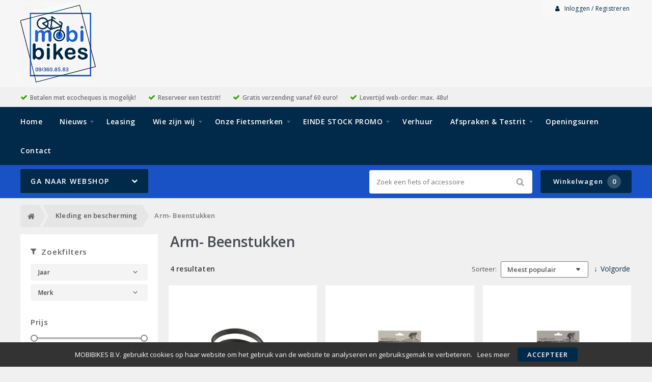

--- FILE ---
content_type: text/html; charset=utf-8
request_url: https://mobibikes.be/kleding-en-bescherming/52-arm-beenstukken
body_size: 10086
content:
<!DOCTYPE html>
<html dir="ltr" lang="nl">
<head>
    <meta charset="utf-8" />
    <title>Arm- Beenstukken | Fietsen</title>
    <meta name="viewport" content="width=device-width, initial-scale=1, user-scalable=no">
    <meta property="og:locale" content="nl_NL" />
    <meta property="og:type" content="product.group" />
    <meta property="og:title" content="Arm- Beenstukken | Fietsen" />
    <meta property="og:site_name" content="MOBIBIKES B.V."/>
    <meta name="twitter:card" content="summary">
    <meta name="twitter:title" content="Arm- Beenstukken | Fietsen">
    <meta property="og:url" content="https://mobibikes.be/52-arm-beenstukken" />
    <link href="https://mobibikes.be/52-arm-beenstukken" rel="canonical" />
    <base href="https://mobibikes.be/" />
    <meta name="robots" content="all">
    <meta name="revisit-after" content="1 day">
    <link rel="shortcut icon" type="image/x-icon" href="/static/catalog/theme/crossretail/image/favicon.ico" />
    <link href="/static/catalog/javascript/jquery/colorbox/colorbox.css" rel="stylesheet" type="text/css" media="screen" />
        <!-- polyfill `nomodule` in Safari 10.1: -->
    <script type=module>
        !function(e,t,n){!("noModule"in(t=e.createElement("script")))&&"onbeforeload"in t&&(n=!1,e.addEventListener("beforeload",function(e){if(e.target===t)n=!0;else if(!e.target.hasAttribute("nomodule")||!n)return;e.preventDefault()},!0),t.type="module",t.src=".",e.head.appendChild(t),t.remove())}(document)
    </script>
    <script src="static/catalog/javascript/jquery/jquery-1.7.1.min.js" nomodule></script>
    <script src="static/catalog/theme/crossretail/javascript/legacy/legacy-scripts.js" nomodule></script>

    <link href="/assets/crossretail/b05a325adb46c86351443313150a0668.css" type="text/css" rel="stylesheet" />
    <script src="/assets/crossretail/095990e6aab4e82873ded2e9104c03e5.js" type="text/javascript"></script>
    <!--[if lt IE 9]><script src="https://html5shiv.googlecode.com/svn/trunk/html5.js"></script><![endif]-->
<!-- Global site tag (gtag.js) - GA4 -->
<script async src="https://www.googletagmanager.com/gtag/js?id=G-CBYC1BEHQB"></script>
<script>
window.dataLayer = window.dataLayer || [];
function gtag(){dataLayer.push(arguments);}
gtag('js', new Date());
gtag('config', 'G-CBYC1BEHQB'); 
gtag('config', 'UA-72189740-1'); 
</script><!-- Google Analytics -->
<script>
    $(document).ready(function()
    {
        app.analytics.debug = false;
                    });
</script>
<!-- end -->
</head>

<body id="store_0" class="page__type--product page__layout--category template__crossretail  ">
    <script type="text/javascript">
        app.page.active = {"route":"product\/category","type":"category","urlsPath":["https:\/\/mobibikes.be\/kleding-en-bescherming\/soorten","https:\/\/mobibikes.be\/kleding-en-bescherming\/52-arm-beenstukken"]};
        app.page.experiments = {"special_price_styling":{"experimentId":"5Lv1Tk0kSfSUu2SHooWu5g","variationId":1},"product_item_buttons":{"experimentId":"9cCkf6c3SFunrD4_YSBhnw","variationId":0}};
    </script>
    <header id="header" class="header--default">

        <div class="wrapper">

            <div id="logo">
                <a href="https://mobibikes.be/">
                    <img src="/image/data/mobi-logo-v2.png" alt="MOBIBIKES B.V." />
                </a>
            </div>

            <div id="account-block" class="account-block">
                                                        
    <span class="user-nav d--inline-block header-block">
                    <span class="user-nav__item js-menu-item-account">
                <a id="my_account" class="js-account" href="https://mobibikes.be/inloggen">
                    <i class="fa fa-user" aria-hidden="true"></i>
                    Inloggen / Registreren                </a>
            </span>
            </span>
            </div>

                                    <div id="header_modules"></div>
        </div>

                <div id="checkmarks">
            <div class="wrapper">
                                    <span>Betalen met ecocheques is mogelijk!</span>
                                    <span>Reserveer een testrit!</span>
                                    <span>Gratis verzending vanaf 60 euro!</span>
                                    <span>Levertijd web-order: max. 48u!</span>
                            </div>
        </div>
        
        <div id="nav">
            <div class="wrapper">
                <div id="nav-left">

                    <ul class="store-nav level-1">
                        <li><a href="https://mobibikes.be/">Home</a></li>
                                                                                                    <li class="has-children">
                                <a href="https://mobibikes.be/nieuws">
                                    Nieuws                                </a>
                                                            <div class="submenu">
                                    <ul>
                                                                            <li>
                                            <a href="https://mobibikes.be/nieuws/opendeurweekend-8-9-maart">
                                                Opendeurweekend 2025                                                                                            </a>
                                                                                    </li>
                                                                        </ul>
                                </div>
                                                        </li>
                                                                                <li class="">
                                <a href="https://mobibikes.be/leasing">
                                    Leasing                                </a>
                                                        </li>
                                                                                <li class="has-children">
                                <a href="https://mobibikes.be/about-us">
                                    Wie zijn wij                                </a>
                                                            <div class="submenu">
                                    <ul>
                                                                            <li>
                                            <a href="https://mobibikes.be/onze-winkel">
                                                onze winkel                                                                                            </a>
                                                                                    </li>
                                                                            <li>
                                            <a href="https://mobibikes.be/nuvinci-testcenter">
                                                nuvinci testcenter                                                                                            </a>
                                                                                    </li>
                                                                        </ul>
                                </div>
                                                        </li>
                                                                                <li class="has-children">
                                <a href="https://mobibikes.be/fietsen-1">
                                    Onze Fietsmerken                                </a>
                                                            <div class="submenu">
                                    <ul>
                                                                            <li>
                                            <a href="https://mobibikes.be/accessoires-1">
                                                Onze merken                                                                                            </a>
                                                                                    </li>
                                                                            <li>
                                            <a href="https://mobibikes.be/elektrische-fietsen-1">
                                                Riese &amp; Muller                                                                                            </a>
                                                                                    </li>
                                                                            <li>
                                            <a href="https://mobibikes.be/gazelle-1">
                                                Gazelle                                                                                            </a>
                                                                                    </li>
                                                                            <li>
                                            <a href="https://mobibikes.be/koga-1">
                                                Koga                                                                                            </a>
                                                                                    </li>
                                                                            <li>
                                            <a href="https://mobibikes.be/scott">
                                                Scott                                                                                            </a>
                                                                                    </li>
                                                                            <li>
                                            <a href="https://mobibikes.be/merida-mtb">
                                                Merida                                                                                            </a>
                                                                                    </li>
                                                                            <li>
                                            <a href="https://mobibikes.be/klever">
                                                Klever                                                                                            </a>
                                                                                    </li>
                                                                            <li>
                                            <a href="https://mobibikes.be/opium">
                                                Opium                                                                                            </a>
                                                                                    </li>
                                                                            <li>
                                            <a href="https://mobibikes.be/victoria-elektrisch">
                                                Victoria                                                                                            </a>
                                                                                    </li>
                                                                            <li>
                                            <a href="https://mobibikes.be/flyer">
                                                Flyer                                                                                            </a>
                                                                                    </li>
                                                                            <li>
                                            <a href="https://mobibikes.be/rotwild">
                                                Rotwild                                                                                            </a>
                                                                                    </li>
                                                                            <li>
                                            <a href="https://mobibikes.be/cortina-1">
                                                Cortina                                                                                            </a>
                                                                                    </li>
                                                                            <li>
                                            <a href="https://mobibikes.be/norta-1">
                                                Norta                                                                                            </a>
                                                                                    </li>
                                                                            <li>
                                            <a href="https://mobibikes.be/kinderfietsen">
                                                Kinderfietsen                                                                                            </a>
                                                                                    </li>
                                                                            <li>
                                            <a href="https://mobibikes.be/urbanisto-2">
                                                Urbanisto                                                                                            </a>
                                                                                    </li>
                                                                            <li>
                                            <a href="https://mobibikes.be/overjaarse-fietsen">
                                                Tweedehands                                                                                            </a>
                                                                                    </li>
                                                                            <li>
                                            <a href="https://mobibikes.be/aanbiedingen">
                                                Aanbiedingen                                                                                            </a>
                                                                                    </li>
                                                                        </ul>
                                </div>
                                                        </li>
                                                                                <li class="has-children">
                                <a href="https://mobibikes.be/accessoires">
                                    EINDE STOCK PROMO                                </a>
                                                            <div class="submenu">
                                    <ul>
                                                                            <li>
                                            <a href="https://mobibikes.be/accessoire-acties">
                                                accessoire acties                                                                                            </a>
                                                                                    </li>
                                                                        </ul>
                                </div>
                                                        </li>
                                                                                <li class="">
                                <a href="https://mobibikes.be/verhuur">
                                    Verhuur                                </a>
                                                        </li>
                                                                                <li class="has-children">
                                <a href="https://mobibikes.be/service">
                                    Afspraken &amp; Testrit                                </a>
                                                            <div class="submenu">
                                    <ul>
                                                                            <li>
                                            <a href="https://mobibikes.be/afspraak">
                                                Afspraak                                                                                            </a>
                                                                                    </li>
                                                                            <li>
                                            <a href="https://mobibikes.be/retour">
                                                Retourneren                                                                                            </a>
                                                                                    </li>
                                                                            <li>
                                            <a href="https://mobibikes.be/testritten">
                                                Testrit                                                                                            </a>
                                                                                    </li>
                                                                        </ul>
                                </div>
                                                        </li>
                                                                                <li class="">
                                <a href="https://mobibikes.be/openingsuren">
                                    Openingsuren                                </a>
                                                        </li>
                                                                    <li>
                            <a href="https://mobibikes.be/contact">Contact</a>
                        </li>
                    </ul>

                </div>
                <div style="clear:both;"></div>
            </div>
        </div>

        <div id="menu">

            <div class="wrapper">
                                    <input type="hidden" id="elastic_autosuggest" value="Zoek een fiets of accessoire" />
                
                <div id="search" >
                    <input type="search" name="search" placeholder="Zoek een fiets of accessoire" value="">
                    <div class="button-search"><i class="fa-search"></i></div>
                </div>

                

    
        <a href="https://mobibikes.be/winkelwagen" class="shopping-cart-button js-shopping-cart-button cr-button cr-button--primary d--inline-block">
        <i class="fa fa-cart"></i>
        Winkelwagen        <span class="shopping-cart-button__badge js-shopping-cart-badge d--inline-block">
            0        </span>
    </a>
            </div>
        </div>

        
<div class="mobile-menu-container gestures-enabled js-mobile-menu-container">
    <nav class="mobile-menu js-mobile-menu">
        <span class="js-close-menu close-menu">
            <i class="icon fa-times" aria-hidden="true"></i>
        </span>

        <div class="accountNav">
                    <a class="button small" href="https://mobibikes.be/inloggen">
                <i class="fa fa-user" aria-hidden="true"></i>
                Inloggen / Registreren            </a>
                </div>

                <div class="mobile-nav-list-item webshop">
            <span class="parent-item mobile js-open-submenu webshop">Webshop</span>
            <i class="icon fa-plus js-open-submenu" aria-hidden="true"></i>

            <div class="mobile-submenu">
                                                <li>
                        <a href="https://mobibikes.be/6h01">
                            6H01                        </a>
                    </li>
                                                                <li>
                        <a href="https://mobibikes.be/accessoires_1/soorten">
                            Accessoires                        </a>
                    </li>
                                                                <li>
                        <a href="https://mobibikes.be/banden/soorten">
                            Banden                        </a>
                    </li>
                                                                <li>
                        <a href="https://mobibikes.be/elektrische-fietsen/soorten">
                            Elektrische fietsen                        </a>
                    </li>
                                                                <li>
                        <a href="https://mobibikes.be/fietsen/soorten">
                            Fietsen                        </a>
                    </li>
                                                                <li>
                        <a href="https://mobibikes.be/fietsvervoer">
                            Fietsvervoer                        </a>
                    </li>
                                                                <li>
                        <a href="https://mobibikes.be/karren-en-aanhangers">
                            Karren en aanhangers                        </a>
                    </li>
                                                                <li>
                        <a href="https://mobibikes.be/kinderzitjes/soorten">
                            Kinderzitjes                        </a>
                    </li>
                                                                <li>
                        <a href="https://mobibikes.be/kleding-en-bescherming/soorten">
                            Kleding en bescherming                        </a>
                    </li>
                                                                <li>
                        <a href="https://mobibikes.be/sloten/soorten">
                            Sloten                        </a>
                    </li>
                                                                <li>
                        <a href="https://mobibikes.be/tassen-manden-en-kratten/soorten">
                            Tassen, manden en kratten                        </a>
                    </li>
                                                                <li>
                        <a href="https://mobibikes.be/techniek/soorten">
                            Techniek                        </a>
                    </li>
                                                                <li>
                        <a href="https://mobibikes.be/verlichting/soorten">
                            Verlichting                        </a>
                    </li>
                                                                <li>
                        <a href="https://mobibikes.be/zadels/soorten">
                            Zadels                        </a>
                    </li>
                                                        <li>
                    <a href="https://mobibikes.be/index.php?route=product/special">
                        Aanbiedingen                    </a>
                </li>
                        </div>
        </div>
        
        <div class="websiteNav">
                            <div class="mobile-nav-list-item">
                    <a href="https://mobibikes.be/" class="parent-item mobile">
                        Home                    </a>
                </div>
            
                                                
                    <div class="mobile-nav-list-item">
                        <a href="https://mobibikes.be/nieuws" class="parent-item mobile has-child">
                            Nieuws                        </a>

                                                <i class="icon fa-plus js-open-submenu" aria-hidden="true"></i>

                        <div class="mobile-submenu">
                                                        <li>
                                <a href="https://mobibikes.be/nieuws/opendeurweekend-8-9-maart">
                                    Opendeurweekend 2025                                </a>
                            </li>
                                                    </div>
                                            </div>
                                    
                    <div class="mobile-nav-list-item">
                        <a href="https://mobibikes.be/leasing" class="parent-item mobile ">
                            Leasing                        </a>

                                            </div>
                                    
                    <div class="mobile-nav-list-item">
                        <a href="https://mobibikes.be/about-us" class="parent-item mobile has-child">
                            Wie zijn wij                        </a>

                                                <i class="icon fa-plus js-open-submenu" aria-hidden="true"></i>

                        <div class="mobile-submenu">
                                                        <li>
                                <a href="https://mobibikes.be/onze-winkel">
                                    onze winkel                                </a>
                            </li>
                                                        <li>
                                <a href="https://mobibikes.be/nuvinci-testcenter">
                                    nuvinci testcenter                                </a>
                            </li>
                                                    </div>
                                            </div>
                                    
                    <div class="mobile-nav-list-item">
                        <a href="https://mobibikes.be/fietsen-1" class="parent-item mobile has-child">
                            Onze Fietsmerken                        </a>

                                                <i class="icon fa-plus js-open-submenu" aria-hidden="true"></i>

                        <div class="mobile-submenu">
                                                        <li>
                                <a href="https://mobibikes.be/accessoires-1">
                                    Onze merken                                </a>
                            </li>
                                                        <li>
                                <a href="https://mobibikes.be/elektrische-fietsen-1">
                                    Riese &amp; Muller                                </a>
                            </li>
                                                        <li>
                                <a href="https://mobibikes.be/gazelle-1">
                                    Gazelle                                </a>
                            </li>
                                                        <li>
                                <a href="https://mobibikes.be/koga-1">
                                    Koga                                </a>
                            </li>
                                                        <li>
                                <a href="https://mobibikes.be/scott">
                                    Scott                                </a>
                            </li>
                                                        <li>
                                <a href="https://mobibikes.be/merida-mtb">
                                    Merida                                </a>
                            </li>
                                                        <li>
                                <a href="https://mobibikes.be/klever">
                                    Klever                                </a>
                            </li>
                                                        <li>
                                <a href="https://mobibikes.be/opium">
                                    Opium                                </a>
                            </li>
                                                        <li>
                                <a href="https://mobibikes.be/victoria-elektrisch">
                                    Victoria                                </a>
                            </li>
                                                        <li>
                                <a href="https://mobibikes.be/flyer">
                                    Flyer                                </a>
                            </li>
                                                        <li>
                                <a href="https://mobibikes.be/rotwild">
                                    Rotwild                                </a>
                            </li>
                                                        <li>
                                <a href="https://mobibikes.be/cortina-1">
                                    Cortina                                </a>
                            </li>
                                                        <li>
                                <a href="https://mobibikes.be/norta-1">
                                    Norta                                </a>
                            </li>
                                                        <li>
                                <a href="https://mobibikes.be/kinderfietsen">
                                    Kinderfietsen                                </a>
                            </li>
                                                        <li>
                                <a href="https://mobibikes.be/urbanisto-2">
                                    Urbanisto                                </a>
                            </li>
                                                        <li>
                                <a href="https://mobibikes.be/overjaarse-fietsen">
                                    Tweedehands                                </a>
                            </li>
                                                        <li>
                                <a href="https://mobibikes.be/aanbiedingen">
                                    Aanbiedingen                                </a>
                            </li>
                                                    </div>
                                            </div>
                                    
                    <div class="mobile-nav-list-item">
                        <a href="https://mobibikes.be/accessoires" class="parent-item mobile has-child">
                            EINDE STOCK PROMO                        </a>

                                                <i class="icon fa-plus js-open-submenu" aria-hidden="true"></i>

                        <div class="mobile-submenu">
                                                        <li>
                                <a href="https://mobibikes.be/accessoire-acties">
                                    accessoire acties                                </a>
                            </li>
                                                    </div>
                                            </div>
                                    
                    <div class="mobile-nav-list-item">
                        <a href="https://mobibikes.be/verhuur" class="parent-item mobile ">
                            Verhuur                        </a>

                                            </div>
                                    
                    <div class="mobile-nav-list-item">
                        <a href="https://mobibikes.be/service" class="parent-item mobile has-child">
                            Afspraken &amp; Testrit                        </a>

                                                <i class="icon fa-plus js-open-submenu" aria-hidden="true"></i>

                        <div class="mobile-submenu">
                                                        <li>
                                <a href="https://mobibikes.be/afspraak">
                                    Afspraak                                </a>
                            </li>
                                                        <li>
                                <a href="https://mobibikes.be/retour">
                                    Retourneren                                </a>
                            </li>
                                                        <li>
                                <a href="https://mobibikes.be/testritten">
                                    Testrit                                </a>
                            </li>
                                                    </div>
                                            </div>
                                    
                    <div class="mobile-nav-list-item">
                        <a href="https://mobibikes.be/openingsuren" class="parent-item mobile ">
                            Openingsuren                        </a>

                                            </div>
                            
                            <div class="mobile-nav-list-item">
                    <a href="https://mobibikes.be/contact" class="parent-item mobile">
                        Contact                    </a>
                </div>
            
            
                    </div>
    </nav>
</div>    </header>

<div class="wrapper">
        <div id="mobile-header">
            <div class="m-nav-toggle open button small js-open-menu">
                <i class="fa-navicon"></i>Menu            </div>
            <a href="https://mobibikes.be/winkelwagen" class="button small cart">
                <i class="fa-cart"></i>
            </a>
            <div id="mobile-search" class="">
                <input type="text" name="search" placeholder="Zoek een fiets of accessoire">
                <div class="mobile-button-search">
                    <i class="fa-search"></i>
                </div>
            </div>
        </div>
        <div id="cat-bg"></div>
        <nav id="menu" class="navigation">
                <div id="catnav_wrap">
                                        <button class="nav-toggle">Ga naar webshop<i class="fa-chevron-down"></i></button>
                                        <ul class="catnav level-1">
                                                                                                <li class="parent_cat has_sub" data-cat="611">
                            <a href="https://mobibikes.be/6h01">
                                6H01                                                                <i class="fa-chevron-right"></i>
                                                            </a>
                                                        <div class="submenu">
                                                                <ul>
                                                                        <li data-cat="614">
                                        <a href="https://mobibikes.be/6h01/611-display">Display</a>
                                    </li>
                                                                    </ul>
                                                            </div>
                            
                        </li>
                                                                                                <li class="parent_cat has_sub" data-cat="10">
                            <a href="https://mobibikes.be/accessoires_1/soorten">
                                Accessoires                                                                <i class="fa-chevron-right"></i>
                                                            </a>
                                                        <div class="submenu">
                                                                <ul>
                                                                        <li data-cat="000bellen">
                                        <a href="https://mobibikes.be/accessoires_1/10-bellen">Bellen</a>
                                    </li>
                                                                        <li data-cat="000bidons">
                                        <a href="https://mobibikes.be/accessoires_1/10-bidons">Bidons</a>
                                    </li>
                                                                        <li data-cat="000computers">
                                        <a href="https://mobibikes.be/accessoires_1/10-computers">Computers</a>
                                    </li>
                                                                        <li data-cat="000kinder accessoires">
                                        <a href="https://mobibikes.be/accessoires_1/10-kinder-accessoires">Kinder accessoires</a>
                                    </li>
                                                                        <li data-cat="000kinderhelmen">
                                        <a href="https://mobibikes.be/accessoires_1/10-kinderhelmen">Kinderhelmen</a>
                                    </li>
                                                                        <li data-cat="000pompen">
                                        <a href="https://mobibikes.be/accessoires_1/10-pompen">Pompen</a>
                                    </li>
                                                                        <li data-cat="000snelbinder">
                                        <a href="https://mobibikes.be/accessoires_1/10-snelbinder">Snelbinder</a>
                                    </li>
                                                                        <li data-cat="000sportvoeding">
                                        <a href="https://mobibikes.be/accessoires_1/10-sportvoeding">Sportvoeding</a>
                                    </li>
                                                                    </ul>
                                                            </div>
                            
                        </li>
                                                                                                <li class="parent_cat has_sub" data-cat="8">
                            <a href="https://mobibikes.be/banden/soorten">
                                Banden                                                                <i class="fa-chevron-right"></i>
                                                            </a>
                                                        <div class="submenu">
                                                                <ul>
                                                                        <li data-cat="000bandonderdelen">
                                        <a href="https://mobibikes.be/banden/8-bandonderdelen">Bandonderdelen</a>
                                    </li>
                                                                        <li data-cat="000binnenbanden">
                                        <a href="https://mobibikes.be/banden/8-binnenbanden">Binnenbanden</a>
                                    </li>
                                                                        <li data-cat="000buitenbanden">
                                        <a href="https://mobibikes.be/banden/8-buitenbanden">Buitenbanden</a>
                                    </li>
                                                                    </ul>
                                                            </div>
                            
                        </li>
                                                                                                <li class="parent_cat has_sub" data-cat="102">
                            <a href="https://mobibikes.be/elektrische-fietsen/soorten">
                                Elektrische fietsen                                                                <i class="fa-chevron-right"></i>
                                                            </a>
                                                        <div class="submenu">
                                                                <ul>
                                                                        <li data-cat="000bakfietsen">
                                        <a href="https://mobibikes.be/elektrische-fietsen/102-bakfietsen">Bakfietsen</a>
                                    </li>
                                                                        <li data-cat="000hybride fietsen">
                                        <a href="https://mobibikes.be/elektrische-fietsen/102-hybride-fietsen">Hybride fietsen</a>
                                    </li>
                                                                        <li data-cat="000mountainbikes">
                                        <a href="https://mobibikes.be/elektrische-fietsen/102-mountainbikes">Mountainbikes</a>
                                    </li>
                                                                        <li data-cat="000speed pedelecs">
                                        <a href="https://mobibikes.be/elektrische-fietsen/102-speed-pedelecs">Speed pedelecs</a>
                                    </li>
                                                                        <li data-cat="000stadsfietsen">
                                        <a href="https://mobibikes.be/elektrische-fietsen/102-stadsfietsen">Stadsfietsen</a>
                                    </li>
                                                                        <li data-cat="000vouwfietsen">
                                        <a href="https://mobibikes.be/elektrische-fietsen/102-vouwfietsen">Vouwfietsen</a>
                                    </li>
                                                                    </ul>
                                                            </div>
                            
                        </li>
                                                                                                <li class="parent_cat has_sub" data-cat="72">
                            <a href="https://mobibikes.be/fietsen/soorten">
                                Fietsen                                                                <i class="fa-chevron-right"></i>
                                                            </a>
                                                        <div class="submenu">
                                                                <ul>
                                                                        <li data-cat="000crosshybrides">
                                        <a href="https://mobibikes.be/fietsen/72-crosshybrides">Crosshybrides</a>
                                    </li>
                                                                        <li data-cat="000elektrische fietsen">
                                        <a href="https://mobibikes.be/fietsen/elektrische-fietsen_4">elektrische fietsen</a>
                                    </li>
                                                                        <li data-cat="000fietsen">
                                        <a href="https://mobibikes.be/fietsen/72-fietsen">Fietsen</a>
                                    </li>
                                                                        <li data-cat="000hybride fietsen">
                                        <a href="https://mobibikes.be/fietsen/72-hybride-fietsen">Hybride fietsen</a>
                                    </li>
                                                                        <li data-cat="000kinderfietsen">
                                        <a href="https://mobibikes.be/fietsen/72-kinderfietsen">Kinderfietsen</a>
                                    </li>
                                                                        <li data-cat="000mountainbikes">
                                        <a href="https://mobibikes.be/fietsen/72-mountainbikes">Mountainbikes</a>
                                    </li>
                                                                        <li data-cat="000race sportfietsen">
                                        <a href="https://mobibikes.be/fietsen/72-race-sportfietsen">Race sportfietsen</a>
                                    </li>
                                                                        <li data-cat="000racefietsen">
                                        <a href="https://mobibikes.be/fietsen/72-racefietsen">Racefietsen</a>
                                    </li>
                                                                        <li data-cat="000stadsfietsen">
                                        <a href="https://mobibikes.be/fietsen/72-stadsfietsen">Stadsfietsen</a>
                                    </li>
                                                                        <li data-cat="000vouwfietsen">
                                        <a href="https://mobibikes.be/fietsen/72-vouwfietsen">Vouwfietsen</a>
                                    </li>
                                                                    </ul>
                                                            </div>
                            
                        </li>
                                                                                                <li class="parent_cat has_sub" data-cat="68">
                            <a href="https://mobibikes.be/fietsvervoer">
                                Fietsvervoer                                                                <i class="fa-chevron-right"></i>
                                                            </a>
                                                        <div class="submenu">
                                                                <ul>
                                                                        <li data-cat="593">
                                        <a href="https://mobibikes.be/fietsvervoer/68-dragers">Dragers</a>
                                    </li>
                                                                    </ul>
                                                            </div>
                            
                        </li>
                                                                                                <li class="parent_cat has_sub" data-cat="36">
                            <a href="https://mobibikes.be/karren-en-aanhangers">
                                Karren en aanhangers                                                                <i class="fa-chevron-right"></i>
                                                            </a>
                                                        <div class="submenu">
                                                                <ul>
                                                                        <li data-cat="37">
                                        <a href="https://mobibikes.be/karren-en-aanhangers/36-karren">Karren</a>
                                    </li>
                                                                    </ul>
                                                            </div>
                            
                        </li>
                                                                                                <li class="parent_cat has_sub" data-cat="6">
                            <a href="https://mobibikes.be/kinderzitjes/soorten">
                                Kinderzitjes                                                                <i class="fa-chevron-right"></i>
                                                            </a>
                                                        <div class="submenu">
                                                                <ul>
                                                                        <li data-cat="000kinderzit accessoires">
                                        <a href="https://mobibikes.be/kinderzitjes/6-kinderzit-accessoires">Kinderzit accessoires</a>
                                    </li>
                                                                        <li data-cat="000kinderzitjes achter">
                                        <a href="https://mobibikes.be/kinderzitjes/6-kinderzitjes-achter">Kinderzitjes achter</a>
                                    </li>
                                                                        <li data-cat="000kinderzitjes voor">
                                        <a href="https://mobibikes.be/kinderzitjes/6-kinderzitjes-voor">Kinderzitjes voor</a>
                                    </li>
                                                                        <li data-cat="000windschermen">
                                        <a href="https://mobibikes.be/kinderzitjes/6-windschermen">Windschermen</a>
                                    </li>
                                                                    </ul>
                                                            </div>
                            
                        </li>
                                                                                                <li class="parent_cat has_sub" data-cat="52">
                            <a href="https://mobibikes.be/kleding-en-bescherming/soorten">
                                Kleding en bescherming                                                                <i class="fa-chevron-right"></i>
                                                            </a>
                                                        <div class="submenu">
                                                                <ul>
                                                                        <li data-cat="000arm- beenstukken">
                                        <a href="https://mobibikes.be/kleding-en-bescherming/52-arm-beenstukken">Arm- Beenstukken</a>
                                    </li>
                                                                        <li data-cat="000brillen">
                                        <a href="https://mobibikes.be/kleding-en-bescherming/52-brillen">Brillen</a>
                                    </li>
                                                                        <li data-cat="000handschoenen">
                                        <a href="https://mobibikes.be/kleding-en-bescherming/52-handschoenen">Handschoenen</a>
                                    </li>
                                                                        <li data-cat="000helmen">
                                        <a href="https://mobibikes.be/kleding-en-bescherming/52-helmen">Helmen</a>
                                    </li>
                                                                        <li data-cat="000overige kleding en bescherming">
                                        <a href="https://mobibikes.be/kleding-en-bescherming/52-overige-kleding-en-bescherming">Overige kleding en bescherming</a>
                                    </li>
                                                                        <li data-cat="000regenkleding">
                                        <a href="https://mobibikes.be/kleding-en-bescherming/52-regenkleding">Regenkleding</a>
                                    </li>
                                                                        <li data-cat="000sportieve kleding">
                                        <a href="https://mobibikes.be/kleding-en-bescherming/52-sportieve-kleding">Sportieve kleding</a>
                                    </li>
                                                                    </ul>
                                                            </div>
                            
                        </li>
                                                                                                <li class="parent_cat has_sub" data-cat="29">
                            <a href="https://mobibikes.be/sloten/soorten">
                                Sloten                                                                <i class="fa-chevron-right"></i>
                                                            </a>
                                                        <div class="submenu">
                                                                <ul>
                                                                        <li data-cat="000beugelsloten">
                                        <a href="https://mobibikes.be/sloten/29-beugelsloten">Beugelsloten</a>
                                    </li>
                                                                        <li data-cat="000kabelsloten">
                                        <a href="https://mobibikes.be/sloten/29-kabelsloten">Kabelsloten</a>
                                    </li>
                                                                        <li data-cat="000kettingsloten">
                                        <a href="https://mobibikes.be/sloten/29-kettingsloten">Kettingsloten</a>
                                    </li>
                                                                        <li data-cat="000ringsloten">
                                        <a href="https://mobibikes.be/sloten/29-ringsloten">Ringsloten</a>
                                    </li>
                                                                        <li data-cat="000slot accessoires">
                                        <a href="https://mobibikes.be/sloten/29-slot-accessoires">Slot accessoires</a>
                                    </li>
                                                                        <li data-cat="000slot onderdelen">
                                        <a href="https://mobibikes.be/sloten/29-slot-onderdelen">Slot onderdelen</a>
                                    </li>
                                                                    </ul>
                                                            </div>
                            
                        </li>
                                                                                                <li class="parent_cat has_sub" data-cat="13">
                            <a href="https://mobibikes.be/tassen-manden-en-kratten/soorten">
                                Tassen, manden en kratten                                                                <i class="fa-chevron-right"></i>
                                                            </a>
                                                        <div class="submenu">
                                                                <ul>
                                                                        <li data-cat="000kindertassen en –manden">
                                        <a href="https://mobibikes.be/tassen-manden-en-kratten/13-kindertassen-en-manden">Kindertassen en –manden</a>
                                    </li>
                                                                        <li data-cat="000kratten">
                                        <a href="https://mobibikes.be/tassen-manden-en-kratten/13-kratten">Kratten</a>
                                    </li>
                                                                        <li data-cat="000tassen">
                                        <a href="https://mobibikes.be/tassen-manden-en-kratten/13-tassen">Tassen</a>
                                    </li>
                                                                    </ul>
                                                            </div>
                            
                        </li>
                                                                                                <li class="parent_cat has_sub" data-cat="1">
                            <a href="https://mobibikes.be/techniek/soorten">
                                Techniek                                                                <i class="fa-chevron-right"></i>
                                                            </a>
                                                        <div class="submenu">
                                                                <ul>
                                                                        <li data-cat="000aandrijving en versnelling">
                                        <a href="https://mobibikes.be/techniek/1-aandrijving-en-versnelling">Aandrijving en versnelling</a>
                                    </li>
                                                                        <li data-cat="000accu's e-bike">
                                        <a href="https://mobibikes.be/techniek/1-accu-s-e-bike">Accu's E-bike</a>
                                    </li>
                                                                        <li data-cat="000batterijen/elektrisch">
                                        <a href="https://mobibikes.be/techniek/1-batterijen-elektrisch">Batterijen/Elektrisch</a>
                                    </li>
                                                                        <li data-cat="000dragers">
                                        <a href="https://mobibikes.be/techniek/1-dragers">Dragers</a>
                                    </li>
                                                                        <li data-cat="000frame">
                                        <a href="https://mobibikes.be/techniek/1-frame">Frame</a>
                                    </li>
                                                                        <li data-cat="000gereedschappen">
                                        <a href="https://mobibikes.be/techniek/1-gereedschappen">Gereedschappen</a>
                                    </li>
                                                                        <li data-cat="000jasbeschermers">
                                        <a href="https://mobibikes.be/techniek/1-jasbeschermers">Jasbeschermers</a>
                                    </li>
                                                                        <li data-cat="000kettingkasten">
                                        <a href="https://mobibikes.be/techniek/1-kettingkasten">Kettingkasten</a>
                                    </li>
                                                                        <li data-cat="000kleinmateriaal en overige onderdelen">
                                        <a href="https://mobibikes.be/techniek/1-kleinmateriaal-en-overige-onderdelen">Kleinmateriaal en overige onderdelen</a>
                                    </li>
                                                                        <li data-cat="000lakken">
                                        <a href="https://mobibikes.be/techniek/1-lakken">Lakken</a>
                                    </li>
                                                                        <li data-cat="000olie en onderhoudsmiddelen">
                                        <a href="https://mobibikes.be/techniek/1-olie-en-onderhoudsmiddelen">Olie en onderhoudsmiddelen</a>
                                    </li>
                                                                        <li data-cat="000remmen">
                                        <a href="https://mobibikes.be/techniek/1-remmen">Remmen</a>
                                    </li>
                                                                        <li data-cat="000spatborden">
                                        <a href="https://mobibikes.be/techniek/1-spatborden">Spatborden</a>
                                    </li>
                                                                        <li data-cat="000standaarden">
                                        <a href="https://mobibikes.be/techniek/1-standaarden">Standaarden</a>
                                    </li>
                                                                    </ul>
                                                                <ul>
                                                                        <li data-cat="000sturen">
                                        <a href="https://mobibikes.be/techniek/1-sturen">Sturen</a>
                                    </li>
                                                                        <li data-cat="000sturen accessoires en onderdelen">
                                        <a href="https://mobibikes.be/techniek/1-sturen-accessoires-en-onderdelen">Sturen accessoires en onderdelen</a>
                                    </li>
                                                                        <li data-cat="000vorken">
                                        <a href="https://mobibikes.be/techniek/1-vorken">Vorken</a>
                                    </li>
                                                                        <li data-cat="000wielonderdelen en accessoires">
                                        <a href="https://mobibikes.be/techniek/1-wielonderdelen-en-accessoires">Wielonderdelen en accessoires</a>
                                    </li>
                                                                    </ul>
                                                            </div>
                            
                        </li>
                                                                                                <li class="parent_cat has_sub" data-cat="3">
                            <a href="https://mobibikes.be/verlichting/soorten">
                                Verlichting                                                                <i class="fa-chevron-right"></i>
                                                            </a>
                                                        <div class="submenu">
                                                                <ul>
                                                                        <li data-cat="000achterlichten">
                                        <a href="https://mobibikes.be/verlichting/3-achterlichten">Achterlichten</a>
                                    </li>
                                                                        <li data-cat="000koplampen">
                                        <a href="https://mobibikes.be/verlichting/3-koplampen">Koplampen</a>
                                    </li>
                                                                        <li data-cat="000reflectoren">
                                        <a href="https://mobibikes.be/verlichting/3-reflectoren">Reflectoren</a>
                                    </li>
                                                                        <li data-cat="000verlichting accessoires">
                                        <a href="https://mobibikes.be/verlichting/3-verlichting-accessoires">Verlichting accessoires</a>
                                    </li>
                                                                        <li data-cat="000verlichtingsets compleet">
                                        <a href="https://mobibikes.be/verlichting/3-verlichtingsets-compleet">Verlichtingsets compleet</a>
                                    </li>
                                                                    </ul>
                                                            </div>
                            
                        </li>
                                                                                                <li class="parent_cat has_sub" data-cat="22">
                            <a href="https://mobibikes.be/zadels/soorten">
                                Zadels                                                                <i class="fa-chevron-right"></i>
                                                            </a>
                                                        <div class="submenu">
                                                                <ul>
                                                                        <li data-cat="000zadelaccessoires">
                                        <a href="https://mobibikes.be/zadels/22-zadelaccessoires">Zadelaccessoires</a>
                                    </li>
                                                                        <li data-cat="000zadelonderdelen">
                                        <a href="https://mobibikes.be/zadels/22-zadelonderdelen">Zadelonderdelen</a>
                                    </li>
                                                                    </ul>
                                                            </div>
                            
                        </li>
                                                                                                <li class="parent_cat has_sub special" data-cat="612">
                            <a href="https://mobibikes.be/index.php?route=product/special">
                                Aanbiedingen                                                                <i class="fa-chevron-right"></i>
                                                            </a>
                                                        <div class="submenu">
                                                                <ul>
                                                                        <li data-cat="102">
                                        <a href="https://mobibikes.be/index.php?route=product/special&category_id=102">Elektrische fietsen</a>
                                    </li>
                                                                        <li data-cat="72">
                                        <a href="https://mobibikes.be/index.php?route=product/special&category_id=72">Fietsen</a>
                                    </li>
                                                                    </ul>
                                                            </div>
                            
                        </li>
                                                                                            </ul>

                </div>        <script type="text/javascript">
            var cart_root  = "//mobibikes.be/";
            var session_id = "8d0cf2d366588b16c117fb657720e67c";
            var active_cat = [52,473];
        </script>

        </nav>
        <div id="notification"></div>
    <div class="breadcrumb">
        <script type="application/ld+json">            {
                "@context": "https://schema.org",
                "@type": "BreadcrumbList",
                "itemListElement": [{"@type":"ListItem","position":1,"name":"Home","item":"https:\/\/mobibikes.be\/"},{"@type":"ListItem","position":2,"name":"Kleding en bescherming","item":"https:\/\/mobibikes.be\/kleding-en-bescherming\/soorten"},{"@type":"ListItem","position":3,"name":"Arm- Beenstukken","item":"https:\/\/mobibikes.be\/kleding-en-bescherming\/52-arm-beenstukken"}]
            }
        </script>
        <div class="wrapper breadcrumb-wrapper">

                            <a href="https://mobibikes.be/">Home</a>
                            <!-- <span class="divider"> &raquo; </span>-->
                            <a href="https://mobibikes.be/kleding-en-bescherming/soorten">Kleding en bescherming</a>
                            <!-- <span class="divider"> &raquo; </span>-->
                            <a href="https://mobibikes.be/kleding-en-bescherming/52-arm-beenstukken">Arm- Beenstukken</a>
            
        </div>

    </div>


<div class="content-holder product-overview category-overview-products">

    
        <div id="sidebar" class="sidebar clearfix">
                            <div class="box js-filter-module filter-module">
    
    <span onclick="jQuery('.cr-accordion.cr-accordion--collapsible.js-accordion-hook.cr-form').toggleClass('is-hidden-mobile')" class="filterHeader filterHeaderBtn js-collapsible-element">
        <i class="fa-filter"></i> Zoekfilters    </span>

    <div  class="cr-accordion cr-accordion--collapsible js-accordion-hook cr-form is-hidden-mobile">
        		                <div class="sideblock subnavigation js-filter cr-accordion__item js-accordion-item" data-filter-group-type="filter" data-filter-group-id="63">
            <h4 class="cr-accordion__title js-accordion-toggle">
                <span id="filter-group63">
                    Jaar                </span>
                <i class="fa fa-angle-down js-name-wrapper-icon cr-accordion__open-icon"></i>
            </h4>

            <ul>
                                            <li class=" cr-form-check" data-filter-type="filter" data-filter-value-id="20813">

                    <input
                            type="checkbox"
                            value="20813"
                            id="filter20813"
                            class="cr-form-check__control"
                                                />
                    <label for="filter20813" class="cr-form-check__label">
                                                    2023 <small>(1)</small>
                                            </label>
                </li>
                                            <li class=" cr-form-check" data-filter-type="filter" data-filter-value-id="20814">

                    <input
                            type="checkbox"
                            value="20814"
                            id="filter20814"
                            class="cr-form-check__control"
                                                />
                    <label for="filter20814" class="cr-form-check__label">
                                                    2025 <small>(3)</small>
                                            </label>
                </li>
                        </ul>

            <div class="buttonWrap">
                <li class="gofind button small js-apply-filters">
                    Filter                </li>
            </div>
        </div>
        				                <div class="sideblock subnavigation js-filter cr-accordion__item js-accordion-item" data-filter-group-type="filter" data-filter-group-id="62">
            <h4 class="cr-accordion__title js-accordion-toggle">
                <span id="filter-group62">
                    Merk                </span>
                <i class="fa fa-angle-down js-name-wrapper-icon cr-accordion__open-icon"></i>
            </h4>

            <ul>
                                            <li class=" cr-form-check" data-filter-type="filter" data-filter-value-id="21090">

                    <input
                            type="checkbox"
                            value="21090"
                            id="filter21090"
                            class="cr-form-check__control"
                                                />
                    <label for="filter21090" class="cr-form-check__label">
                                                    FAHRER <small>(3)</small>
                                            </label>
                </li>
                                            <li class=" cr-form-check" data-filter-type="filter" data-filter-value-id="20941">

                    <input
                            type="checkbox"
                            value="20941"
                            id="filter20941"
                            class="cr-form-check__control"
                                                />
                    <label for="filter20941" class="cr-form-check__label">
                                                    IKZI <small>(1)</small>
                                            </label>
                </li>
                        </ul>

            <div class="buttonWrap">
                <li class="gofind button small js-apply-filters">
                    Filter                </li>
            </div>
        </div>
        		                    <script type="text/javascript">
	            document.addEventListener("DOMContentLoaded", function () {
		            initPriceSlider(5, 14, 'Van', 'Tot');
	            });
            </script>
            <div class="sideblock price-filter">
                <span class="filterHeader">
                    Prijs                </span>
                <div class="js-price-slider"></div>

                <a class="button small-button disabled-filter" id="sidebar_price_filter" href="javascript:void(0)">Filter</a>
            </div>
            </div>
</div>            </div>
    
    <div class="collection">
        <div class="category-info">
            <h1 class="category__title">
                Arm- Beenstukken            </h1>
                    </div>

        <div class="collection-options">
            <div class="category__product-total">
                4 resultaten            </div>
            <div class="category__sort cr-form">
                <div class="form-group">
                    <label for="sort_products" class="form-group__label">
                        Sorteer:                    </label>
                    <select id="sort_products" name="sort_products" class="form-group__control js-product-sort-by">
                                                                                <option value="https://mobibikes.be/kleding-en-bescherming/52-arm-beenstukken?sort=p.sort_order&order=ASC">
                                Standaard                            </option>
                                                                                                            <option value="https://mobibikes.be/kleding-en-bescherming/52-arm-beenstukken?sort=pd.name&order=ASC">
                                Naam A - Z                            </option>
                                                                                                            <option value="https://mobibikes.be/kleding-en-bescherming/52-arm-beenstukken?sort=pd.name&order=DESC">
                                Naam Z - A                            </option>
                                                                                                            <option value="https://mobibikes.be/kleding-en-bescherming/52-arm-beenstukken?sort=p.price&order=ASC">
                                Prijs Laag &gt; Hoog                            </option>
                                                                                                            <option value="https://mobibikes.be/kleding-en-bescherming/52-arm-beenstukken?sort=p.price&order=DESC">
                                Prijs Hoog &gt; Laag                            </option>
                                                                                                            <option value="https://mobibikes.be/kleding-en-bescherming/52-arm-beenstukken?sort=p.viewed&order=ASC">
                                Minst populair                            </option>
                                                                                                            <option value="https://mobibikes.be/kleding-en-bescherming/52-arm-beenstukken?sort=p.viewed&order=DESC" selected="selected">
                                Meest populair                            </option>
                                                                                                            <option value="https://mobibikes.be/kleding-en-bescherming/52-arm-beenstukken?sort=p.model&order=ASC">
                                Model A - Z                            </option>
                                                                                                            <option value="https://mobibikes.be/kleding-en-bescherming/52-arm-beenstukken?sort=p.model&order=DESC">
                                Model Z - A                            </option>
                                                                        </select>
                </div>

                <a class="category__sort-order js-product-order desc" href="javascript:void(0)">
                    Volgorde                </a>
            </div>
        </div>

        <div class="collection-list">
                    <div class="product-item js-product-item"
     data-product-id="601259"
     data-product-ean="8718836210396"
     data-list="Category"     >

    <a href="https://mobibikes.be/kleding-en-bescherming/52-arm-beenstukken/ikzi-light-broekklemmen-duo-visible-reflecterend-3m" class="product-item__image">
        <img src="https://cdn1.crossretail.nl/251x180/kruitbosch/XC1460429.webp"
             alt="IKZI Reflecterende broekklemmen Light 3M Duo Visible -"
             title="IKZI Reflecterende broekklemmen Light 3M Duo Visible -"
             onerror="nopicture(this)"
             class="product-item__thumb scroll-fx" data-translate-y="20" data-scale="0.7" data-offset=".250">
    </a>

    <div class="product-item__information">
        <a href="https://mobibikes.be/kleding-en-bescherming/52-arm-beenstukken/ikzi-light-broekklemmen-duo-visible-reflecterend-3m">
            <h3 class="product-item__title js-product-name">
                IKZI Reflecterende broekklemmen Light 3M Duo Visible -            </h3>
        </a>

                    <div class="product-item__specs">
                                    <a href="https://mobibikes.be/merken/ikzi">
                        IKZI                    </a>
                                                    |
                                                    Reflecterende broekklemmen Light 3M Duo Visible -                            </div>
        
        <div class="product-item__prices">
                            <span class="product-item__price">
                    <span class="currency-sym" data-currency-code="eur">€</span><span class="currency-int">5</span><span class="currency-sep">,</span><span class="currency-dec">95</span>                </span>
                    </div>

        <div class="product-item__description-spacer">
            <div class="product-item__description">
                Deze IKZI Light reflecterende broekklemmen zijn een uitkomst als er gebruik gemaakt wordt van een fiets met een open-ketting systeem en je even snel...            </div>
        </div>

                    <div class="product-item__buttons" data-product-item-buttons-experiment="0">
                                                    <a href="https://mobibikes.be/kleding-en-bescherming/52-arm-beenstukken/ikzi-light-broekklemmen-duo-visible-reflecterend-3m" class="cr-button cr-button--gray d--inline-block">
                        Bekijk product                    </a>
                                                                        <span class="cr-button cr-button--primary cr-button--icon-only d--inline-block js-add-to-cart">
                                <i class="fa fa-cart"></i>
                            </span>
                                                                                                    </div>
        
    </div>
</div>                    <div class="product-item js-product-item"
     data-product-id="631258"
     data-product-ean="4260416640184"
     data-list="Category"     >

    <a href="https://mobibikes.be/kleding-en-bescherming/52-arm-beenstukken/fahrer-broekklem-band-refelecterend-zwart" class="product-item__image">
        <img src="https://cdn1.crossretail.nl/251x180/fahrer/FAH290.webp"
             alt="FAHRER broekklem Band refelecterend zwart"
             title="FAHRER broekklem Band refelecterend zwart"
             onerror="nopicture(this)"
             class="product-item__thumb scroll-fx" data-translate-y="20" data-scale="0.7" data-offset=".250">
    </a>

    <div class="product-item__information">
        <a href="https://mobibikes.be/kleding-en-bescherming/52-arm-beenstukken/fahrer-broekklem-band-refelecterend-zwart">
            <h3 class="product-item__title js-product-name">
                FAHRER broekklem Band refelecterend zwart            </h3>
        </a>

                    <div class="product-item__specs">
                                    <a href="https://mobibikes.be/merken/fahrer">
                        FAHRER                    </a>
                                                    |
                                                    Band                            </div>
        
        <div class="product-item__prices">
                            <span class="product-item__price">
                    <span class="currency-sym" data-currency-code="eur">€</span><span class="currency-int">14</span><span class="currency-sep">,</span><span class="currency-dec currency-dec--dash">&#8210;</span>                </span>
                    </div>

        <div class="product-item__description-spacer">
            <div class="product-item__description">
                De individuele BAND voor het fietsen. Zijn taak: conflicten tussen broekspijp en fiets vermijden. De ketting is altijd sterker en in het beste geval...            </div>
        </div>

                    <div class="product-item__buttons" data-product-item-buttons-experiment="0">
                                                    <a href="https://mobibikes.be/kleding-en-bescherming/52-arm-beenstukken/fahrer-broekklem-band-refelecterend-zwart" class="cr-button cr-button--gray d--inline-block">
                        Bekijk product                    </a>
                                                                        <span class="cr-button cr-button--primary cr-button--icon-only d--inline-block js-add-to-cart">
                                <i class="fa fa-cart"></i>
                            </span>
                                                                                                    </div>
        
    </div>
</div>                    <div class="product-item js-product-item"
     data-product-id="631259"
     data-product-ean="4260416640191"
     data-list="Category"     >

    <a href="https://mobibikes.be/kleding-en-bescherming/52-arm-beenstukken/fahrer-broekklem-band-refelecterend-wit" class="product-item__image">
        <img src="https://cdn1.crossretail.nl/251x180/kruitbosch/FAH1202.webp"
             alt="FAHRER broekklem Band refelecterend wit"
             title="FAHRER broekklem Band refelecterend wit"
             onerror="nopicture(this)"
             class="product-item__thumb scroll-fx" data-translate-y="20" data-scale="0.7" data-offset=".250">
    </a>

    <div class="product-item__information">
        <a href="https://mobibikes.be/kleding-en-bescherming/52-arm-beenstukken/fahrer-broekklem-band-refelecterend-wit">
            <h3 class="product-item__title js-product-name">
                FAHRER broekklem Band refelecterend wit            </h3>
        </a>

                    <div class="product-item__specs">
                                    <a href="https://mobibikes.be/merken/fahrer">
                        FAHRER                    </a>
                                                            </div>
        
        <div class="product-item__prices">
                            <span class="product-item__price">
                    <span class="currency-sym" data-currency-code="eur">€</span><span class="currency-int">14</span><span class="currency-sep">,</span><span class="currency-dec currency-dec--dash">&#8210;</span>                </span>
                    </div>

        <div class="product-item__description-spacer">
            <div class="product-item__description">
                De individuele BAND voor het fietsen. Zijn taak: conflicten tussen broekspijp en fiets vermijden. De ketting is altijd sterker en in het beste geval...            </div>
        </div>

                    <div class="product-item__buttons" data-product-item-buttons-experiment="0">
                                                    <a href="https://mobibikes.be/kleding-en-bescherming/52-arm-beenstukken/fahrer-broekklem-band-refelecterend-wit" class="cr-button cr-button--gray d--inline-block">
                        Bekijk product                    </a>
                                                                        <span class="cr-button cr-button--primary cr-button--icon-only d--inline-block js-add-to-cart">
                                <i class="fa fa-cart"></i>
                            </span>
                                                                                                    </div>
        
    </div>
</div>                    <div class="product-item js-product-item"
     data-product-id="631261"
     data-product-ean="4260416640313"
     data-list="Category"     >

    <a href="https://mobibikes.be/kleding-en-bescherming/52-arm-beenstukken/fahrer-broekklem-band-refelecterend-gemengd" class="product-item__image">
        <img src="https://cdn1.crossretail.nl/251x180/kruitbosch/FAH195.webp"
             alt="FAHRER broekklem Band refelecterend gemengd"
             title="FAHRER broekklem Band refelecterend gemengd"
             onerror="nopicture(this)"
             class="product-item__thumb scroll-fx" data-translate-y="20" data-scale="0.7" data-offset=".250">
    </a>

    <div class="product-item__information">
        <a href="https://mobibikes.be/kleding-en-bescherming/52-arm-beenstukken/fahrer-broekklem-band-refelecterend-gemengd">
            <h3 class="product-item__title js-product-name">
                FAHRER broekklem Band refelecterend gemengd            </h3>
        </a>

                    <div class="product-item__specs">
                                    <a href="https://mobibikes.be/merken/fahrer">
                        FAHRER                    </a>
                                                            </div>
        
        <div class="product-item__prices">
                            <span class="product-item__price">
                    <span class="currency-sym" data-currency-code="eur">€</span><span class="currency-int">13</span><span class="currency-sep">,</span><span class="currency-dec">90</span>                </span>
                    </div>

        <div class="product-item__description-spacer">
            <div class="product-item__description">
                De individuele BAND voor het fietsen. Zijn taak: conflicten tussen broekspijp en fiets vermijden. De ketting is altijd sterker en in het beste geval...            </div>
        </div>

                    <div class="product-item__buttons" data-product-item-buttons-experiment="0">
                                                    <a href="https://mobibikes.be/kleding-en-bescherming/52-arm-beenstukken/fahrer-broekklem-band-refelecterend-gemengd" class="cr-button cr-button--gray d--inline-block">
                        Bekijk product                    </a>
                                                                        <span class="cr-button cr-button--primary cr-button--icon-only d--inline-block js-add-to-cart">
                                <i class="fa fa-cart"></i>
                            </span>
                                                                                                    </div>
        
    </div>
</div>        
                </div>

                <div class="collection-options">
            <div class="paginator">
                <div class="pagination"><div class="links"><ul></ul></div></div>
            </div>
        </div>
        
        <div id="content_bottom">
                    </div>
    </div>
</div>

</div><!-- end wrapper -->

<footer id="footer">

  <div class="wrapper">

    
<div class="column-33 first social-media">
	<h3>Social media</h3>
	Volg ons en blijf op de hoogte van nieuwe producten, kortingen en waanzinnige acties.<br>
	<br>
	<a href="https://www.facebook.com/mobibikes.fietsen" rel="external noopener noreferrer" target="_blank"><div class="social-icon facebook"><i class="fa-facebook"></i></div></a><a href="http://www.youtube.com/channel/UCf1ODtCt4IVKh2-CrbX249w" rel="external noopener noreferrer" target="_blank"><div class="social-icon youtube"><i class="fa-youtube"></i></div></a><a href="https://www.instagram.com/mobibikes fietsen" rel="external noopener noreferrer" target="_blank"><div class="social-icon instagram"><i class="fa-instagram"></i></div></a>    </div>


<div class="column-33 address">
	<h3>Adres</h3>
	<strong>MOBIBIKES B.V. </strong><br>
	Groendreef 53<br>
	9160 Lokeren<br>
	<span class="text-phone">Tel: </span>093608583<br>	E-mail: <span id="aW5mb0Btb2JpYmlrZXMuYmU="></span><br>	KVK: 668414924<br>	BTW: BE0668414924<br>		<br>
	Vragen over uw bestelling:<br>
			<a href="tel: 0032 (0)93608583">
			<i class="fa fa-phone" aria-hidden="true" title="0032 (0)93608583"></i> 0032 (0)93608583		</a><br>
		            <span id="c2FsZXNAbW9iaWJpa2VzLmJl"></span>
        <br>
		</div>

<div class="column-33 last">
	<h3>Openingstijden</h3>
	<div class="open-day">Maandag:</div>
	<div class="open-time">GESLOTEN-</div>
	<br>
	<div class="open-day">Dinsdag:</div>
	<div class="open-time">9:00-12:30-14:00-17:00 (Na 17:00 op afspraak)</div>
	<br>
	<div class="open-day">Woensdag:</div>
	<div class="open-time">9:00-12:30-14:00-17:00 (Na 17:00 op afspraak)</div>
	<br>
	<div class="open-day">Donderdag:</div>
	<div class="open-time">9:00-12:30-14:00-17:00 (Na 17:00 op afspraak)</div>
	<br>
	<div class="open-day">Vrijdag:</div>
	<div class="open-time">9:00-12:30-14:00-17:00 (Na 17:00 op afspraak)</div>
	<br>
	<div class="open-day">Zaterdag:</div>
	<div class="open-time">9:00-12:30-14:00-17:00</div>
	<br>
		<div class="open-day">Zondag:</div>
	<div class="open-time">GESLOTEN-</div>
	
    </div>


<script>
        document.getElementById('aW5mb0Btb2JpYmlrZXMuYmU=').innerHTML = '<a href="mailto:' + atob('aW5mb0Btb2JpYmlrZXMuYmU=') + '" rel="external noopener noreferrer">' + atob('aW5mb0Btb2JpYmlrZXMuYmU=') + '</a>';
            document.getElementById('c2FsZXNAbW9iaWJpa2VzLmJl').innerHTML = '<a href="mailto:' + atob('c2FsZXNAbW9iaWJpa2VzLmJl') + '" rel="external noopener noreferrer">' + atob('c2FsZXNAbW9iaWJpa2VzLmJl') + '<i class="fa fa-envelope" aria-hidden="true" title="E-mail"></i></a>';
    </script>


<!-- Facebook Pixel Pageview module Code -->
<script>
    function initFacebookPixelPageviewModule () {
        !function(f, b, e, v, n, t, s) {
            if (f.fbq) return;

            n = f.fbq = function() {
                n.callMethod
                ? n.callMethod.apply(n, arguments)
                : n.queue.push(arguments);
            };

            if (!f._fbq) {
                f._fbq = n;
            }

            n.push    = n;
            n.loaded  = !0;
            n.version = "2.0";

            n.queue = [];
            t       = b.createElement(e);
            t.async = !0;

            t.src = v;
            s     = b.getElementsByTagName(e)[0];

            s.parentNode.insertBefore(t, s);
        }(window, document, "script", "https://connect.facebook.net/en_US/fbevents.js");

                fbq("init", '');

        fbq("track", "PageView");
            }

    document.addEventListener("DOMContentLoaded", function(event) {
        if (cookiesPopup) {
            cookiesPopup.trackers.push("facebookPixelPageviewModule", function() {
                initFacebookPixelPageviewModule();
            });
        }
    });
</script>

<noscript>
    <img height="1" width="1" src="https://www.facebook.com/tr?id=&ev=PageView&noscript=1" />
</noscript>
<!-- End Facebook Pixel Pageview module Code -->
    <div class="copyright">
        &copy; 2026 MOBIBIKES B.V.        - Alle rechten voorbehouden, <a href="/algemene-voorwaarden">Algemene voorwaarden</a> | <a href="/retour">Retourneren</a> | <a href="/privacyverklaring">Privacyverklaring</a>    </div>
    <div class="builder">
      Realisatie <a href="https://www.i-aspect.com" rel="external noopener noreferrer" class="iAspect" target="_blank" title="internetbureau i-aspect">internetbureau i-Aspect</a>    </div>
    <div class="clearfix"></div>

  </div>

</footer>
<!-- BEGIN GCR Badge Code -->

<!--TawkTo chat client -->

<!-- Cookie notification -->
            <script>
            document.addEventListener("DOMContentLoaded", function (event) {
                cookiesPopup
                    .setContent('MOBIBIKES B.V. gebruikt cookies op haar website om het gebruik van de website te analyseren en gebruiksgemak te verbeteren. Met behulp van deze cookies verzamelen we informatie over het gebruik van onze website. Ook delen we deze informatie met onze partners voor social media, adverteren en analyse. Deze partners kunnen deze gegevens combineren met andere informatie die ze over je hebben mogen verzamelen. Meer informatie over de cookies kun je vinden in onze <a href=\'/privacyverklaring\'>privacyverklaring</a>. Je geeft door op de button ‘Accepteer’ te klikken toestemming voor het gebruik van cookies en het verwerken van op deze wijze verkregen persoonsgegevens, zoals in onze privacyverklaring wordt vermeld.')
                    .setShortText('MOBIBIKES B.V. gebruikt cookies op haar website om het gebruik van de website te analyseren en gebruiksgemak te verbeteren.')
                    .addSettings({
                        acceptButton: {
                            value   : "Accepteer",
                        },
                        readMoreText: 'Lees meer'
                    })
                    .build()
                    .open();

            });
        </script>
    <!-- end -->

</body>
</html>